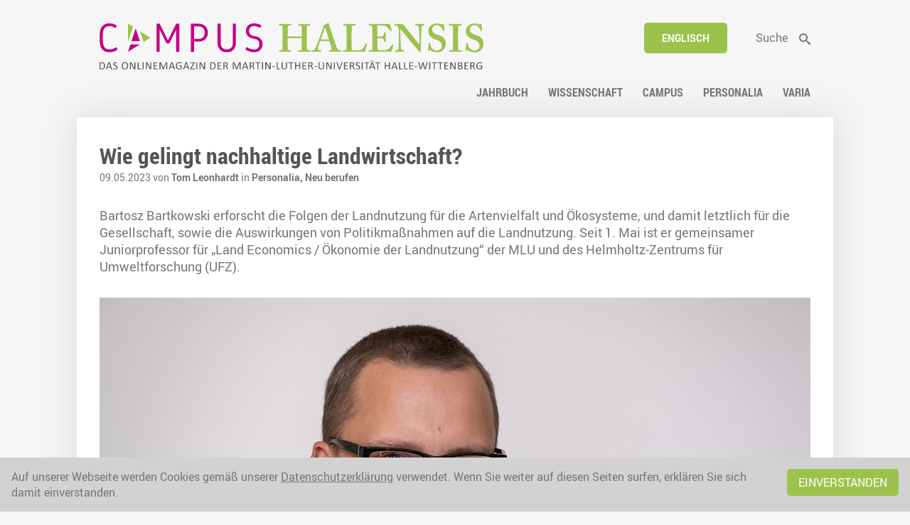

--- FILE ---
content_type: text/html; charset=utf-8
request_url: https://www.campus-halensis.de/artikel/wie-gelingt-nachhaltige-landwirtschaft/
body_size: 3861
content:
	<!DOCTYPE HTML>
<html lang="de">
	<head>
		<title>Wie gelingt nachhaltige Landwirtschaft?</title>
		<meta charset="utf-8" />
		<meta name="viewport" content="width=device-width, initial-scale=1" />
		<link rel="stylesheet" href="/site/templates/css/main.css?t=1769086986">
		<link rel="stylesheet" media="print" href="/site/templates/css/print.css?t=1769086986">
		

		</head>

	<body>	
			<div id="wrapper">
			<header>
				<div>
					<ul class="tools desktop" ><li class="language"><a href="/en/artikel/wie-gelingt-nachhaltige-landwirtschaft/">Englisch</a></li><li class="suche"><a href="/suche/"><span>Suche</span></a></li></ul>					<h1>
						<a href="/">
							<picture>
							<img src="/site/templates/images/campus-halensis.svg" alt="">
						</picture>
						</a>
					</h1>
				</div>
				<nav>
					<ul id="mainNaviList" ><li class="jahrbuch"><a href="/kategorien/jahrbuch/start/"><span>Jahrbuch</span></a></li><li class="wissenschaft hasChilds"><a href="/kategorien/wissenschaft/start/"><span>Wissenschaft</span></a></li><li class="campus hasChilds"><a href="/kategorien/campus/start/"><span>Campus</span></a></li><li class="personalia hasChilds"><a href="/kategorien/personalia/start/"><span>Personalia</span></a></li><li class="varia hasChilds"><a href="/kategorien/varia/start/"><span>Varia</span></a></li></ul>					<button id="switchMobileNavi">Menü</button>
				</nav>
			</header>
			<div id="mobileNavi">
				<button id="close"><span>Close</span></button>
				<ul id="mobileNaviList" ><li class="jahrbuch"><a href="/kategorien/jahrbuch/start/"><span>Jahrbuch</span></a></li><li class="wissenschaft hasChilds"><a href="/kategorien/wissenschaft/start/"><span>Wissenschaft</span></a></li><li class="campus hasChilds"><a href="/kategorien/campus/start/"><span>Campus</span></a></li><li class="personalia hasChilds"><a href="/kategorien/personalia/start/"><span>Personalia</span></a></li><li class="varia hasChilds"><a href="/kategorien/varia/start/"><span>Varia</span></a></li></ul>				<ul class="tools mobile" ><li class="language"><a href="/en/artikel/wie-gelingt-nachhaltige-landwirtschaft/">Englisch</a></li><li class="suche"><a href="/suche/"><span>Suche</span></a></li></ul>			</div>

			<main>
<article><section><h1>Wie gelingt nachhaltige Landwirtschaft?</h1><span class="meta">09.05.2023 von <strong>Tom	Leonhardt</strong> in <a href="/kategorien/personalia/">Personalia, </a><a href="/kategorien/personalia/neuberufen/">Neu berufen</a></span><div id="teaser">Bartosz Bartkowski erforscht die Folgen der Landnutzung für die Artenvielfalt und Ökosysteme, und damit letztlich für die Gesellschaft, sowie die Auswirkungen von Politikmaßnahmen auf die Landnutzung. Seit 1. Mai ist er gemeinsamer Juniorprofessor für „Land Economics / Ökonomie der Landnutzung“ der MLU und des Helmholtz-Zentrums für Umweltforschung (UFZ).</div><figure class="artImage"><picture><source media="(max-width: 650px)" srcset="/site/assets/files/214404/bartoszbartkowski_maike_glockner.-3zu2.650x0.jpg"><img src="/site/assets/files/214404/bartoszbartkowski_maike_glockner.-3zu2.1000x0.jpg" alt="Bartosz Bartkowski"></picture><figcaption><span>Bartosz Bartkowski (Foto: Maike Glöckner)</span></figcaption></figure><div class="page" id="page1"><div class="contentelement text_1_col " ><section><p>Knapp 40 Prozent aller Landflächen weltweit werden landwirtschaftlich genutzt. Wie das geschieht, hat einen großen Einfluss auf die Umwelt vor Ort: „Landwirtschaft kann so gestaltet werden, dass sie zum Erhalt der Biodiversität beiträgt oder das lokale Klima mitreguliert – oder sie eben durch Übernutzung schädigt“, sagt Jun.-Prof. Dr. Bartosz Bartkowski. In seiner Forschung befasst er sich mit der Landwirtschaft in Nordwestsachsen als Modellregion. Ihm geht es darum zu verstehen, welche konkreten Maßnahmen – zum Beispiel Blühstreifen oder Bodenbearbeitung – der Umwelt helfen können und wie sie so implementiert werden, dass Landwirtinnen und Landwirte diese tatsächlich nutzen. Dabei geht es auch um die Frage, was in Bezug auf den Umweltschutz überhaupt gesellschaftlich gewünscht ist.<br />
<br />
Der 35-Jährige hat an der MLU zunächst ein Studium der Interkulturellen Europa- und Amerikastudien absolviert. Anschließend folgte, ebenfalls in Halle, ein Masterstudium der Wirtschaftswissenschaften. 2013 begann er seine Arbeit am Helmholtz-Zentrum für Umweltforschung (UFZ), 2017 folgte die Promotion an der MLU mit einer Arbeit zum ökonomischen Wert der Biodiversität. Anschließend forschte Bartkowski weiter am UFZ und leitet dort seit 2022 gemeinsam mit UFZ-Wissenschaftlerin Dr. Andrea Kaim die Nachwuchsforschungsgruppe AgriScape.  <br />
<br />
An seiner neuen Stelle als Juniorprofessor reizt ihn besonders die Lehre. Hier möchte er sich vor allem an der Schnittstelle von Agrar- und Wirtschaftswissenschaften einbringen, Nachhaltigkeit als Thema stärken und allgemein forschungsorientierte Lehrveranstaltungen anbieten. Bartkowski plant auch, künftig stärker mit Forschenden aus dem Bereich der Agrarwissenschaften zu kooperieren.</p></section></div><div class="contentelement text_1_col highlight " ><section><p><strong>Jun.-Prof. Dr. Bartosz Bartkowski </strong><br />
Land Economics / Ökonomie der Landnutzung<br />
Tel.: +49 341 235 482402<br />
E-Mail: <a href="mailto:bartosz.bartkowski@ufz.de">bartosz.bartkowski@ufz.de</a></p></section></div></div></section><div id="pagination" class="article"><button id="onepage" class="uc">Auf einer Seite lesen</button></div><div id="share"><a href="#" class="share">Artikel teilen</a><a href="#" class="print">Artikel drucken</a><ul id="socialShareNaviList">
	<li class="facebook"><a target="_blank" href="https://www.facebook.com/sharer.php?u=https://www.campus-halensis.de/artikel/wie-gelingt-nachhaltige-landwirtschaft/"><span>Facebook</span></a></li>
	<li class="twitter"><a target="_blank" href="https://twitter.com/intent/tweet?url=https://www.campus-halensis.de/artikel/wie-gelingt-nachhaltige-landwirtschaft/&text=Wie+gelingt+nachhaltige+Landwirtschaft%3F"><span>Twitter</span></a></li>
	<li class="google"><a target="_blank" href="https://plus.google.com/share?url=https://www.campus-halensis.de/artikel/wie-gelingt-nachhaltige-landwirtschaft/"><span>Google+</span></a></li>
</ul></div><div id="categories"><h3 class="uc">Kategorien</h3><a href="/kategorien/personalia/" class="buttonLink lightgrey">Personalia</a><a href="/kategorien/personalia/neuberufen/" class="buttonLink lightgrey">Neu berufen</a></div><div id="tags"><h3 class="uc">Schlagwörter</h3><a href="/tags/wirtschaftswissenschaften/" class="buttonLink lightgrey">Wirtschaftswissenschaften</a><a href="/tags/umweltschutz/" class="buttonLink lightgrey">Umweltschutz</a></div><div id="commentForm" class="line"><div id='CommentForm' class='CommentForm_new'><h3 class="uc">Kommentar schreiben</h3>
<form class='CommentForm CommentFormThread' action='./#CommentForm' method='post'>
	<p class='CommentFormCite CommentForm_cite'>
		<label>
			<span>Ihr Name</span> 
			<input type='text' name='cite' class='required' required='required' value='' maxlength='128' />
		</label> 
	</p>
	<p class='CommentFormEmail CommentForm_email'>
		<label>
			<span>Ihre EMailadresse</span> 
			<input type='email' name='email' class='required email' required='required' value='' maxlength='255' />
		</label>
	</p>
	<p class='CommentFormWebsite CommentForm_website'>
		<label>
			<span>Website URL</span> 
			<input type='text' name='website' class='website' value='' maxlength='255' />
		</label>
	</p>
	<p class='CommentFormHP CommentForm_hp'>
		<label><span></span>
		<input type='text' name='company' value='' size='3' />
		</label>
	</p>
	<p class='CommentFormText CommentForm_text'>
		<label>
			<span>Ihr Kommentar</span>
			<textarea name='text' class='required' required='required' rows='5' cols='50'></textarea>
		</label>
	</p>
	<p class='CommentFormSubmit CommentForm_submit'>
		<button type='submit' class='' name='CommentForm_submit' value='1'>Absenden</button>
		<input type='hidden' name='page_id' value='214400' />
		<input type='hidden' class='CommentFormParent' name='parent_id' value='0' />
	</p>
</form></div><!--/CommentForm--></div></article>		</main>
			<footer>
					<div>
						<p><img alt="" src="/site/assets/files/18614/siegel_links_schwarz_mit_text.svg" width="1200" /></p>					</div>
					<div>
						<ul id="footerNaviList" ><li class="sitemap"><a href="/sitemap/"><span>Sitemap</span></a></li><li class="impressum"><a href="/impressum/"><span>Impressum</span></a></li><li class="thema-vorschlagen"><a href="/thema-vorschlagen/"><span>Thema vorschlagen</span></a></li><li class="datenschutz"><a href="/datenschutz/"><span>Datenschutz</span></a></li></ul>					</div>
					<div class="social">
						<ul id="socialNaviList">
													<li><a target="_blank" href="https://www.instagram.com/uni_halle/"><img src="/site/assets/files/214991/insta-1-1.svg" alt="Instagram"><span>Instagram</span></a></li>
														<li><a target="_blank" href="https://bsky.app/profile/unihalle.bsky.social"><img src="/site/assets/files/214992/bsky-1.png" alt="Bluesky"><span>Bluesky</span></a></li>
														<li><a target="_blank" href="https://www.youtube.com/user/UniHalleMLU"><img src="/site/assets/files/214993/yt-1-1.svg" alt="Youtube"><span>Youtube</span></a></li>
														<li><a target="_blank" href="https://www.campus-halensis.de/rss"><img src="/site/assets/files/214994/rss-1.svg" alt="RSS"><span>RSS</span></a></li>
														<li><a target="_blank" href="https://de.linkedin.com/school/unihalle/"><img src="/site/assets/files/214995/linkedin.svg" alt="LinkedIn"><span>LinkedIn</span></a></li>
													</ul>
					</div>



			</footer>
		</div>
		<div id="mobile"></div>

		 		        <section id="cookies">
		            
		                Auf unserer Webseite werden Cookies gemäß unserer <a href="/datenschutz/">Datenschutzerklärung</a> verwendet. Wenn Sie weiter auf diesen Seiten surfen, erklären Sie sich damit einverstanden.
		                <a href="?cok" class="button">Einverstanden</a>
		            
		        </section>
		        
    <script src="/site/templates/js/jquery-2.2.4.min.js"></script>
    <script src="/site/templates/js/jquery.magnific-popup.min.js"></script>
				<script src="/site/templates/js/slick.min.js"></script>
		<script src="/site/templates/js/functions.js"></script>
		<script src="/site/templates/js/init.js?v=1.02"></script>
					<script src='/wire/modules/Fieldtype/FieldtypeComments/comments.min.js'></script>
			
	<!-- Piwik -->
	<script type="text/javascript">
	  var _paq = _paq || [];
	  // tracker methods like "setCustomDimension" should be called before "trackPageView"
	  _paq.push(['trackPageView']);
	  _paq.push(['enableLinkTracking']);
	  (function() {
	    var u="//piwik.urz.uni-halle.de/";
	    _paq.push(['setTrackerUrl', u+'piwik.php']);
	    _paq.push(['setSiteId', '823']);
	    var d=document, g=d.createElement('script'), s=d.getElementsByTagName('script')[0];
	    g.type='text/javascript'; g.async=true; g.defer=true; g.src=u+'piwik.js'; s.parentNode.insertBefore(g,s);
	  })();
	</script>
	<!-- End Piwik Code -->	
	</body>
</html>